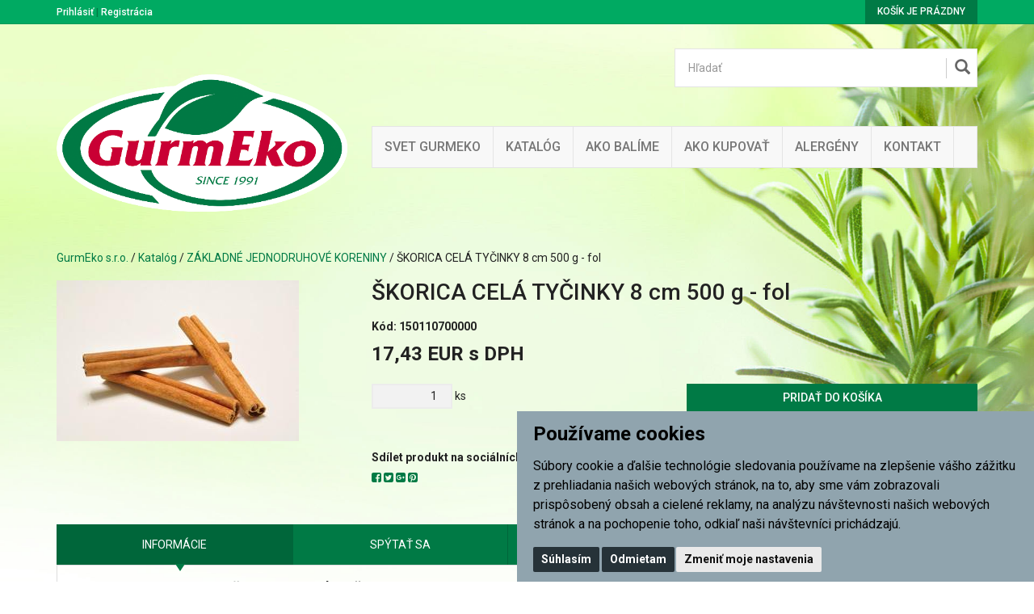

--- FILE ---
content_type: text/html; charset=utf-8
request_url: https://www.dobrekoreniny.sk/z3400-skorica-cela-tycinky-8-cm-500-g-fol
body_size: 6613
content:

<!DOCTYPE html>

<html prefix="og: http://ogp.me/ns# product: http://ogp.me/ns/product# http://ogp.me/ns/fb# article: http://ogp.me/ns/article#" >

<head>
    

<meta http-equiv="Content-Type" content="text/html; charset=utf-8">
<meta name="description" content="FAHÉJRÚD - egész, 8 cm 500g - fol">
<meta name="keywords" content="obchod, shop, eshop, e-shop, internetovy, prodej, nakup, nakupovani, online, on-line, zbozi, katalog">
<meta name="author" content="PC HELP, a.s.; (+http://www.pchelp.cz)">



<link rel="shortcut icon" href="/favicon.ico">

<title>ŠKORICA CELÁ TYČINKY 8 cm 500 g - fol | GurmEko s.r.o. </title>

<meta name="viewport" content="width=device-width, initial-scale=1.0">

<script src="/static/_user/style/js/jquery-1.11.1.min.js"></script>
<script src="/static/_user/style/js/bootstrap.min.js"></script>
<script src="/static/_user/style/js/custom.js"></script>
<link href="/static/_user/style/css/bootstrap.min.css" rel="stylesheet" type="text/css">
<link href="/static/_user/style/css/custom.css" rel="stylesheet">
<link href="/static/_user/style/css/awesome-bootstrap-checkbox.css" rel="stylesheet">
<link href="/static/_user/style/css/magnific-popup.css" rel="stylesheet">

<link rel="stylesheet" type="text/css" href="/static/_user/style/less/gurmeko.css" />


<link rel="stylesheet" href="/static/_user/style/css/font-awesome.min.css">


<link rel="stylesheet" href="/static/_user/style/css/nouislider.min.css">
<script src="/static/_user/style/js/nouislider.min.js"></script>

<script src="/static/_user/style/js/magnific-popup-1.1.0.js"></script>



    



<meta property="og:title" content="ŠKORICA CELÁ TYČINKY 8 cm 500 g - fol | GurmEko s.r.o. " />
<meta property="og:locale" content="cs_cz" />
<meta property="og:site_name" content="GurmEko s.r.o." />

        
        <meta property="og:type"    content="product.item" />
        <meta property="og:description" content="FAHÉJRÚD - egész, 8 cm 500g - fol" />
        <meta property="og:url" content="http://www.dobrekoreniny.sk/z3400-skorica-cela-tycinky-8-cm-500-g-fol" />
        <meta property="og:image" content="http://www.dobrekoreniny.sk/static/_foto_zbozi/3/4/0/0/150110700000._._.o.jpeg" />
        <meta property="product:retailer_item_id" content="3400" />
        <meta property="product:price:amount"     content="17.4335" />
        <meta property="product:price:currency"   content="EUR" />
        <meta property="product:availability"     content="in stock" />
        <meta property="product:condition"        content="new" />
            <meta property="product:category"   content="ZÁKLADNÉ JEDNODRUHOVÉ KORENINY" />
            <meta property="product:retailer_group_id" content="31" />


</head>

<body>

    

    <script type="text/plain" cookie-consent='tracking'>
        (function(i,s,o,g,r,a,m){i['GoogleAnalyticsObject']=r;i[r]=i[r]||function(){
        (i[r].q=i[r].q||[]).push(arguments)},i[r].l=1*new Date();a=s.createElement(o),
        m=s.getElementsByTagName(o)[0];a.async=1;a.src=g;m.parentNode.insertBefore(a,m)
        })(window,document,'script','//www.google-analytics.com/analytics.js','ga');
        ga('create', 'UA-148745215-2', 'auto');
        ga('send', 'pageview');
    </script>




    

    

<header>
    <div class="top-bar">
        <div class="container">
            <div class="row">
                <div class="col-xs-6">
                    


    <div class="login-panel">
        <a href="/ucet">Prihlásiť</a> | <a href="/registrace">Registrácia</a>
    </div>


                </div>
                <div class="col-xs-6">
                    

<div class="cart-panel">
        <a href="#" id="cart" role="button" class="btn btn-cart">
            Košík je prázdny
        </a>
</div>
                </div>
            </div>
        </div>
    </div>
    


    <div class="header-area header-area-v1">
        <div class="container">
            <div class="row">
                <div class="col-md-4">
                    

<div class="logo">
        <a href="/">
        <img src="/static/_user/uploads/bloky/gurmeko-2015-podpis.639zq.png" style="border: none" />
        </a>
</div>
                </div>
                <div class="col-md-8">
                    





<script>
    $(document).ready(function() {
        var old_qser;
        var view_ihledej = true;
        $('#q').keyup(function(e) {
            if (e.keyCode == 27) {view_ihledej = false}
            if (view_ihledej == true) {
                qlen = $('#q').val().length;
                qser = $('#q').serialize();
                if (old_qser != qser) {
                    if (qlen > 1) {
                        $('#ivyhledavani').load('/ivyhledavani?'+qser);
                    }
                    else {
                        $('#ivyhledavani').html('');
                    }
                    old_qser = qser;
                }
            }
            else {
                $('#ivyhledavani').html('');
            }
        });    
    });    
</script>

<div id="custom-search-input-wrap">
    <div id="custom-search-input">
        <form action="/kroot-eshop" method="get">
            <div class="input-group col-md-12">
                <!-- Hľadať: --><input type="text" id="q" name="q" autocomplete="off" class="form-control input-lg" placeholder="Hľadať">
                <span class="input-group-btn">
                    <button class="btn btn-info btn-lg" type="submit">
                        <i class="glyphicon glyphicon-search"></i>
                    </button>
                </span>
                <div id="ivyhledavani"></div>
            </div>
        </form>
    </div>
</div>

                    



<div class="main-menu">
    <!-- Navigace -->
    <nav class="navbar navbar-default">
        <!-- Brand and toggle get grouped for better mobile display -->
        <div class="navbar-header">
          <button type="button" class="navbar-toggle collapsed" data-toggle="collapse" data-target="#bs-example-navbar-collapse-1" aria-expanded="false">
            <span class="sr-only">Toggle navigation</span>
            <span class="icon-bar"></span>
            <span class="icon-bar"></span>
            <span class="icon-bar"></span>
          </button>
        </div>

        <!-- Collect the nav links, forms, and other content for toggling -->
        <div class="collapse navbar-collapse" id="bs-example-navbar-collapse-1">
            <ul class="nav navbar-nav">

                    
                    
                        <li>
                            
                            <a href="/s24271-vitajte-vo-svete-gurmeko" >Svet Gurmeko</a>
                        </li>
                    
   
                    
                    
                        <li>
                            
                            <a href="/kroot-eshop" >KATALÓG</a>
                        </li>
                    
   
                    
                    
                        <li>
                            
                            <a href="/s41301-ako-balime-nase-produkty" >Ako balíme</a>
                        </li>
                    
   
                    
                    
                        <li>
                            
                            <a href="/s3801-ako-na-nasom-e-shope-nakupovat" >Ako kupovať</a>
                        </li>
                    
   
                    
                    
                        <li>
                            
                            <a href="/s24251-alergeny" >ALERGÉNY</a>
                        </li>
                    
   
                    
                    
                        <li>
                            
                            <a href="/s99-kontakt" >Kontakt</a>
                        </li>
                    
   
            </ul>
        </div><!-- /.navbar-collapse -->
    </nav>
</div>


                </div>
            </div>
        </div>
    </div>
</header>

    

    <div class="container">
        <div class="row">
            <div class="col-sm-12">
                <div class="breadcrumbs">
                    <a href="/">GurmEko s.r.o.</a> / <a href="/kroot-eshop">Katalóg</a> / <a href="/k31-zakladne-jednodruhove-koreniny">ZÁKLADNÉ JEDNODRUHOVÉ KORENINY</a> / ŠKORICA CELÁ TYČINKY 8 cm 500 g - fol
                </div>
            </div>
        </div>
    </div>


    <div class="container">
        




    

    <script>
        $(document).ready(function() {
          $('.product-image,.product-image-alt').magnificPopup({
            delegate: 'a',
            type:'image',
            gallery: {
                // options for gallery
                enabled: true
              },            
            });
        });        
    </script>

    <!-- Detail produktu -->
    <section class="product-detail">
        <div class="row">
            <div class="col-md-4">
                <div class="product-image">
                    <a href="/static/_foto_zbozi/3/4/0/0/150110700000._._.o.jpeg" title="ŠKORICA CELÁ TYČINKY 8 cm 500 g - fol"><img src="/static/_foto_zbozi/3/4/0/0/150110700000._._.v.jpeg" alt="ŠKORICA CELÁ TYČINKY 8 cm 500 g - fol" title="ŠKORICA CELÁ TYČINKY 8 cm 500 g - fol" border="0" width="300" height="199"></a>
                    



    






                </div>
            </div>
            
            <div class="col-md-8">
                <div class="product-description">
                    <h1>
                        ŠKORICA CELÁ TYČINKY 8 cm 500 g - fol
                    </h1>
                    <span class="catalog-number">Kód: 



150110700000
</span>
                    
                    <div class="content">
                        


    




                        
                    </div>
                    
                    



    




            
            <div class="main-price">
            
                     <strong>17,43 EUR s DPH</strong>
                
            </div>




                    
                    




    

    
        <div class="row">
            <form name="do_kosiku" method="post" action="/z3400-skorica-cela-tycinky-8-cm-500-g-fol">
                <div class="col-sm-6">
        
                    
                    <div class="quantity">
                        <input type="number" style="text-align: right;" name="dokose_pocet" value="1" min="1" max="1000"> ks
                    </div>
                </div>
                
                <div class="col-sm-6">
                    <div class="buy">
                        <input type="hidden" name="fce" value="kosik_pridej" />
                        <input type="hidden" name="dokose_id_zbozi" value="3400" />
                        <input type="hidden" name="id_zbozi" value="3400" />
                        <button type="submit" class="btn btn-buy">Pridať do košíka</button>
                    </div>
                </div>
            </form>
        </div>




                    <div class="row">
                        <div class="col-sm-6">
                            
                            

    <div class="social-icons">
        <strong>Sdílet produkt na sociálních sítích:</strong>
        <div class="icons">
            <a href="https://www.facebook.com/sharer/sharer.php?u=http://www.dobrekoreniny.sk/z3400-skorica-cela-tycinky-8-cm-500-g-fol" onclick="window.open(this.href,'', 'menubar=no,toolbar=no,resizable=yes,scrollbars=yes,height=600,width=600');return false;"><i class="fa fa-facebook-square"></i></a>
            <a href="http://twitter.com/home?status=http://www.dobrekoreniny.sk/z3400-skorica-cela-tycinky-8-cm-500-g-fol" onclick="window.open(this.href,'', 'menubar=no,toolbar=no,resizable=yes,scrollbars=yes,height=600,width=600');return false;"><i class="fa fa-twitter-square"></i></a>
            <a href="https://plus.google.com/share?url=http://www.dobrekoreniny.sk/z3400-skorica-cela-tycinky-8-cm-500-g-fol" onclick="window.open(this.href,'', 'menubar=no,toolbar=no,resizable=yes,scrollbars=yes,height=600,width=600');return false;"><i class="fa fa-google-plus-square"></i></a>
            <a href="http://pinterest.com/pin/create/button/?media=http://www.dobrekoreniny.sk/static/_foto_zbozi/3/4/0/0/150110700000._._.o.jpeg&url=http://www.dobrekoreniny.sk/z3400-skorica-cela-tycinky-8-cm-500-g-fol" onclick="window.open(this.href,'', 'menubar=no,toolbar=no,resizable=yes,scrollbars=yes,height=600,width=600');return false;"><i class="fa fa-pinterest-square"></i></a>
        </div>
    </div>




                        </div>
                        






        <div class="col-sm-6">
            <div class="store">
                <strong>Na sklade:</strong> <span>áno</span>
            </div>
        </div>    



                        
                        <div class="col-sm-6">
                            
                            


    

        <form method="post" action="/z3400-skorica-cela-tycinky-8-cm-500-g-fol" class="form-inline">
            <div class="form-group">
                <input type="hidden" name="fce" value="kupon_uplatni">
                <input type="hidden" name="src" value="zbozi_3400">
                <input type="hidden" name="ret" value="zbozi">
                <input type="text" name="kod_kuponu" id="kod_kuponu" class="form-control" placeholder="Kod kuponu">
            </div>
            <button type="submit" class="btn ">Uplatniť</button>
        </form>



                            
                                 
                        </div>
                    </div>
                </div>
            </div>
        </div>
        
        <div class="row">
            <div class="col-sm-12">
                <div class="menu-tabs">
                    <!-- Tabs -->
                    <ul class="nav nav-tabs nav-justified">
                        <li class="nav active"><a href="#tabs-info" data-toggle="tab">Informácie</a></li>
                        <li class="nav"><a href="#tabs-dotaz" data-toggle="tab">Spýtať sa</a></li>
                        <li class="nav"><a href="#tabs-doporucit" data-toggle="tab">Odporučiť</a></li>
                        <li class="nav"><a href="#tabs-pes" data-toggle="tab">Stopovací pes</a></li>
                    </ul>
                            
                    <!-- Tabs -->
                    <div class="tab-content">    
                        <div class="tab-pane fade in active" id="tabs-info">
                            <h3>Informácie o produkte ŠKORICA CELÁ TYČINKY 8 cm 500 g - fol</h3>
                            
                            
                            
                               <p> <style type="text/css">
    div.rtfdoc p {margin:0px}
    div.rtfdoc {font-family: Arial}
    .rtfdocfont0 {font-family: Arial}
    .rtfdocfont1 {font-family: Arial}
    .rtfdocfont2 {font-family: Arial CE, sans-serif}
    .rtfdocfont3 {font-family: Arial, sans-serif}
    .rtfdocfont4 {font-family: Tahoma}
</style>
<div class="rtfdoc" id="rtfdoc">
<p><strong style="font-size: 11.0pt; color: #007b42" class="rtfdocfont0">Š</strong><strong style="font-size: 11.0pt; color: #007b42" class="rtfdocfont1">KORICA CELÁ TY</strong><strong style="font-size: 11.0pt; color: #007b42" class="rtfdocfont0">Č</strong><strong style="font-size: 11.0pt; color: #007b42" class="rtfdocfont1">INKY 8 cm</strong></p>

<p style="margin-top: 12.0pt"><strong style="font-size: 11.0pt; color: #000000" class="rtfdocfont2">Použitie</strong><span style="font-size: 11.0pt; color: #000000" class="rtfdocfont2">: sladké pokrmy a nápoje, zavárané ovocie, likéry, sladké mäso</span></p>

<p><span style="font-size: 11.0pt; color: #000000" class="rtfdocfont3">______________________________________________</span></p>

<p><span style="font-size: 11.0pt; color: #000000" class="rtfdocfont2">Môže obsahovať stopové množstvo </span><strong><em><u style="font-size: 11.0pt; color: #000000" class="rtfdocfont2">zeleru</u></em></strong><span style="font-size: 11.0pt; color: #000000" class="rtfdocfont2">.</span></p>

<p><span style="font-size: 11.0pt; color: #000000" class="rtfdocfont2">Skladujte na suchom a tmavom mieste v dobre uzavretom obale.</span></p>
</div> </p>
                            
                            <h4>Príslušnosť kategórií</h4>
                                <a href="/k31-zakladne-jednodruhove-koreniny">ZÁKLADNÉ JEDNODRUHOVÉ KORENINY</a><br>
                                <br>
                                <a href="/k31-zakladne-jednodruhove-koreniny">ZÁKLADNÉ JEDNODRUHOVÉ KORENINY</a> / <a href="/k33-zakladne-jednodruhove-koreniny-alu-folia">ALU fólia</a><br>
                        </div>
                                
                        
                    
                        <div class="tab-pane fade" id="tabs-dotaz">
                            <h3>Opýtať sa predajcu na produkt ŠKORICA CELÁ TYČINKY 8 cm 500 g - fol</h3>
                            

    <form method="post" action="/zbozi_dotaz" class="form-horizontal">
        

        <div class="form-group">                                              
            <label for="dotaz_odesilatel_jmeno" class="col-sm-3 control-label">Vaše meno:</label>
            <div class="col-sm-6">
                <input type="text" class="form-control" name="dotaz_odesilatel_jmeno" id="dotaz_odesilatel_jmeno" value="">
            </div>
        </div>
        
        <div class="form-group">                                              
            <label for="dotaz_odesilatel_email" class="col-sm-3 control-label">* Váš e-mail:</label>
            <div class="col-sm-6">
                <input type="text" class="form-control" name="dotaz_odesilatel_email" id="dotaz_odesilatel_email" value="">
            </div>
        </div>
        
        <div class="form-group">                                              
            <label for="dotaz_odesilatel_telefon" class="col-sm-3 control-label">Váš telefón:</label>
            <div class="col-sm-6">
                <input type="text" class="form-control" name="dotaz_odesilatel_telefon" id="dotaz_odesilatel_telefon" value="">
            </div>
        </div>              
       
        <div class="form-group">                                              
            <label for="dotaz_zprava" class="col-sm-3 control-label">Text otázky:</label>
            <div class="col-sm-6">
                <textarea class="form-control" name="dotaz_zprava" id="dotaz_zprava"></textarea>
            </div>
        </div>
    
            <div class="form-group">                                              
                
                    


   
        <label for="dotaz_obrazek" class="col-sm-3 control-label">* Odpíšte kód z obrázka:</label>
        <div class="col-sm-3">
            <input type="text" class="form-control" name="dotaz_obrazek" id="dotaz_obrazek" value="">
        </div>
        <div class="col-sm-3">
            <img src="/captcha?h=1769027498">
        </div>
  

                
            </div>

        <div class="form-group">
            <div class="col-sm-offset-3 col-sm-6">

                <button class="btn btn-primary" type="submit">Odoslať</button>
                <input type="hidden" name="fce2" value="dotaz">
                <input type="hidden" name="id_zbozi" value="3400">
                <input type="hidden" name="src" value="detail">
            </div>
        </div>
    </form>
    
    <p>* Takto označené údaje sú povinné a musia sa vždy vyplniť.</p>

                        </div>
        
        
                        <div class="tab-pane fade" id="tabs-doporucit">
                            <h3>Odporučiť produkt ŠKORICA CELÁ TYČINKY 8 cm 500 g - fol</h3>
                            

    <form method="post" action="/zbozi_doporuceni" class="form-horizontal">
        

        <div class="form-group">                                              
            <label for="doporuc_odesilatel_jmeno" class="col-sm-3 control-label">Vaše meno:</label>
            <div class="col-sm-6">
                <input type="text" class="form-control" name="doporuc_odesilatel_jmeno" id="doporuc_odesilatel_jmeno" value="">
            </div>
        </div>
        
        <div class="form-group">                                              
            <label for="doporuc_odesilatel_email" class="col-sm-3 control-label">* Váš e-mail:</label>
            <div class="col-sm-6">
                <input type="text" class="form-control" name="doporuc_odesilatel_email" id="doporuc_odesilatel_email" value="">
            </div>
        </div>
        
        <div class="form-group">
            &nbsp;
        </div>
        
        <div class="form-group">                                              
            <label for="doporuc_prijemce_jmeno" class="col-sm-3 control-label">Meno príjemcu:</label>
            <div class="col-sm-6">
                <input type="text" class="form-control" name="doporuc_prijemce_jmeno" id="doporuc_prijemce_jmeno" value="">
            </div>
        </div>
        
        <div class="form-group">                                              
            <label for="doporuc_prijemce_email" class="col-sm-3 control-label">* E-mail príjemcu:</label>
            <div class="col-sm-6">
                <input type="text" class="form-control" name="doporuc_prijemce_email" id="doporuc_prijemce_email" value="">
            </div>
        </div>
        
        <div class="form-group">                                              
            <label for="doporuc_zprava" class="col-sm-3 control-label">Poznámka pre príjemcu:</label>
            <div class="col-sm-6">
                <textarea class="form-control" name="doporuc_zprava" id="doporuc_zprava"></textarea>
                <i>Ku správe bude pripojený názov tovaru a odkaz na detail tovaru</i>
            </div>
        </div>
        
        <div class="form-group">        
            <div class="checkbox">
                <input type="checkbox" id="doporuc_checkbox" name="doporuc_sobe" value="ano" >
                <label for="doporuc_checkbox" class="col-sm-offset-3">
                     poslať kópiu odporučenia na Váš e-mail
                </label>
            </div>
         </div>
    
            <div class="form-group">                                              
                
                    


   
        <label for="doporuc_obrazek" class="col-sm-3 control-label">* Odpíšte kód z obrázka:</label>
        <div class="col-sm-3">
            <input type="text" class="form-control" name="doporuc_obrazek" id="doporuc_obrazek" value="">
        </div>
        <div class="col-sm-3">
            <img src="/captcha?h=1769027498">
        </div>
  

                
            </div>

        <div class="form-group">
            <div class="col-sm-offset-3 col-sm-6">

                <button class="btn btn-primary" type="submit">Odoslať</button>
                <input type="hidden" name="fce2" value="doporuc">
                <input type="hidden" name="id_zbozi" value="3400">
                <input type="hidden" name="src" value="detail">
            </div>
        </div>
    </form>
    
    <p>* Takto označené údaje sú povinné a musia sa vždy vyplniť.</p>


                        </div>
        
                        <div class="tab-pane fade" id="tabs-pes">
        
                            <h3>Nastaviť stopovacieho psa k produktu ŠKORICA CELÁ TYČINKY 8 cm 500 g - fol</h3>
        
                            <h4>Nastaviť stopovacieho psa ceny produktu</h4>
                            

    <form method="post" action="/zbozi_pes" class="form-horizontal">

        <div class="form-group">                                              
            <label class="col-sm-3 control-label">Aktuálna cena:</label>
            <div class="col-sm-6 input-group">
                <p class="form-control-static"><strong>17,43 EUR</strong> s DPH</p>
            </div>

        </div>   
            
        
        <div class="form-group">  
            <label for="watchdog_cena" class="col-sm-3 control-label">* Cena:</label>
            <div class="col-sm-6 input-group">
                <input type="text" class="form-control" name="watchdog_cena" id="watchdog_cena" value="">
                <div class="input-group-addon">EUR s DPH</div>
            </div>
            <p class="form-control-static text-center">Zadajte požadovanú cenu tovaru. Ak klesne cena tovaru na túto hodnotu alebo nižšiu, bude Vám zaslané upozornenie e-mailom.</p>
        </div>

        
            <div class="form-group">  
                <label for="watchdog_email" class="col-sm-3 control-label">* E-mail:</label>
                <div class="col-sm-6 input-group">
                    <input type="email" class="form-control" name="watchdog_email" id="watchdog_email" value="">
                </div>
                <p class="form-control-static text-center">E-mailová adresa, na ktorú bude zaslané upozornenie.</p>
            </div>
            
            <div class="form-group">
                


   
        <label for="dotaz_obrazek" class="col-sm-3 control-label">* Odpíšte kód z obrázka:</label>
        <div class="col-sm-3">
            <input type="text" class="form-control" name="dotaz_obrazek" id="dotaz_obrazek" value="">
        </div>
        <div class="col-sm-3">
            <img src="/captcha?h=1769027498">
        </div>
  

            </div>
        
        <div class="form-group">
            <div class="col-sm-offset-3 col-sm-6">

                <button class="btn btn-primary" type="submit">Odoslať</button>
                <input type="hidden" name="fce2" value="watchdog">
                <input type="hidden" name="id_zbozi" value="3400">
                <input type="hidden" name="watchdog_typ" value="C">
                <input type="hidden" name="src" value="detail">
            </div>
        </div>        

    </form>

    <p>* Takto označené údaje sú povinné a musia sa vždy vyplniť.</p>



                            <h4>Nastaviť stopovacieho psa na množstvo produktu</h4>
                            

    <form method="post" action="/zbozi_pes" class="form-horizontal">

        <div class="form-group">                                              
            <label class="col-sm-3 control-label">Aktuálny stav skladu:</label>
            <div class="col-sm-6">
                <p class="form-control-static"><strong>






        <td>áno</td>


</strong></p>
            </div>

        </div>              
        
        <div class="form-group">  
            <label for="watchdog_skladem" class="col-sm-3 control-label">* Množstvo:</label>
            <div class="col-sm-6 input-group">
                <input type="number" class="form-control" name="watchdog_skladem" id="watchdog_skladem" min="1" value="">
            </div>
            <p class="form-control-static text-center">Zadajte požadovaný stav skladu. Ak stúpne množstvo tovaru na túto hodnotu alebo vyššiu, bude Vám zaslané upozornenie e-mailom.</p>
        </div>

        
            <div class="form-group">  
                <label for="watchdog_email" class="col-sm-3 control-label">* E-mail:</label>
                <div class="col-sm-6 input-group">
                    <input type="email" class="form-control" name="watchdog_email" id="watchdog_email" value="">
                </div>
                <p class="form-control-static text-center">E-mailová adresa, na ktorú bude zaslané upozornenie.</p>
            </div>
            
            <div class="form-group">         
                


   
        <label for="dotaz_obrazek" class="col-sm-3 control-label">* Odpíšte kód z obrázka:</label>
        <div class="col-sm-3">
            <input type="text" class="form-control" name="dotaz_obrazek" id="dotaz_obrazek" value="">
        </div>
        <div class="col-sm-3">
            <img src="/captcha?h=1769027498">
        </div>
  
 
            </div>
        
        <div class="form-group">
            <div class="col-sm-offset-3 col-sm-6">

                <button class="btn btn-primary" type="submit">Odoslať</button>
                <input type="hidden" name="fce2" value="watchdog">
                <input type="hidden" name="id_zbozi" value="3400">
                <input type="hidden" name="watchdog_typ" value="S">
                <input type="hidden" name="src" value="detail">
            </div>
        </div>        

    </form>




                        </div>                                    
                    </div>
                </div>
            </div>
        </div>
    </section>
    
    
    





        

    <section class="zbozi">
        <div class="row">
            <div class="col-sm-12">
                <h2>Navštívené produkty</h2>
            </div>
        </div>
        <div class="row" style="display:flex; flex-wrap: wrap;">
                <div class="col-sm-6 col-md-3">
                    <div class="thumbnail">
                        <div class="picture">
                            <a href="/z3400-skorica-cela-tycinky-8-cm-500-g-fol" title="ŠKORICA CELÁ TYČINKY 8 cm 500 g - fol">
                                <img src="/static/_foto_zbozi/3/4/0/0/150110700000._._.m.jpeg" alt="ŠKORICA CELÁ TYČINKY 8 cm 500 g - fol" title="ŠKORICA CELÁ TYČINKY 8 cm 500 g - fol" border="0" width="200" height="132">
                            </a>
                            



    





                        </div>
                        <div class="caption">
                            <h4><a href="/z3400-skorica-cela-tycinky-8-cm-500-g-fol" title="ŠKORICA CELÁ TYČINKY 8 cm 500 g - fol">ŠKORICA CELÁ TYČINKY 8 cm 500 g - fol</a></h4>
                            <p>FAHÉJRÚD - egész, 8 cm 500g - fol</p>
                            



    


        
                <span class="cena-1">
                17,43 EUR s DPH
            </span>
                





                        </div>
                    </div>
                </div>
        </div>
        <div class="row">
            <div class="col-sm-12 text-center zbozi-viac">
                <a href="/kroot-eshop"><i class="glyphicon glyphicon-circle-arrow-right"></i>Zobraziť celý sortiment</a>
            </div>
        </div>                
    </section>

    </div>

    

<section class="footer-widgets">
    <div class="container">
        <div class="row">
            
            <div class="col-sm-4">
                


<div class="footer-menu footer-widget">
        <h3>O spoločnosti</h3>
    <ul>
            
            <li>
                
                <a href="/s79-o-nas" >O nás</a>
            </li>
            
            <li>
                
                <a href="/s41851-nasi-zakaznici" >Naši zákazníci</a>
            </li>
            
            <li>
                
                <a href="/s89-obchodne-podmienky" >Obchodné podmienky</a>
            </li>
            
            <li>
                
                <a href="/s99-kontakt" >Kontakty</a>
            </li>
            
            <li>
                
                <a href="/s2142351-ochrana-osobnych-udajov" >Ochrana osobných údajov</a>
            </li>
    </ul>
</div>

                    <div class="footer-menu footer-widget">
                        <ul>
                            <li><a href="#" id="open_preferences_center">Zmeniť nastavenia využitia cookies</a></li>
                        </ul>
                    </div>                         
            </div>
            
            <div class="col-sm-4">
            </div>
            
            <div class="col-sm-4">					
                <div class="footer-newsletter footer-widget">
                    <h3>Newsletter</h3>    
                    <p>Odoberajte novinky emailom</p>
                        
                    <form action="/email_prihlasit" method="post">    
                        <div class="input-group">
                            <span class="input-group-addon" id="basic-addon1"><i class="glyphicon glyphicon-envelope"></i></span>
                            <input type="email" name="email" class="form-control" placeholder="Zadajte váš e-mail" aria-describedby="basic-addon1">
                        </div>
                        <button type="submit" class="btn btn-price">Odoberať</button>
                    </form>
                </div>
            </div>
        </div>
    </div>
</section>



<footer>
    <div class="container">
        <div class="row">
            <div class="col-lg-12">
                <p>&copy; GurmEko s.r.o. | Prevádzkované na systéme <a href="http://www.majorshop.cz/" title="MajorShop v3.55.0">MajorShop</a></p>
            </div>
        </div>
    </div>
</footer>

    




    <link rel="stylesheet" type="text/css" href="/static/_user/style/css/cookie-consent-majorshop.css">
    <script type="text/javascript" src="/static/_user/style/js/cookie-consent-majorshop.js" charset="UTF-8"></script>
    <script type="text/javascript" charset="UTF-8">
        document.addEventListener('DOMContentLoaded', function () {
            cookieconsent.run({"notice_banner_type":"simple","consent_type":"express","palette":"dark","language":"sk","page_load_consent_levels":["strictly-necessary"],"notice_banner_reject_button_hide":false,"preferences_center_close_button_hide":false,"website_name":"GurmEko s.r.o.","website_privacy_policy_url":"/s2142351-ochrana-osobnych-udajov"});
        });
    </script>


</body>

</html>



--- FILE ---
content_type: text/css
request_url: https://www.dobrekoreniny.sk/static/_user/style/less/gurmeko.css
body_size: 983
content:
/* Barvy */
/*** Elementy ***/
a {
  color: #007A45;
}
a:hover {
  color: #007A45;
}
a:focus {
  color: #007A45;
}

/* Body */
body {
      background-color: #FFF;
      background-image: url(../img/body-bgr-gurmeko.jpg);
      background-repeat: no-repeat;
      background-position: center top;
      background-size: 100% auto;
      background-attachment: fixed;
}

/*** Top Bar ***/
.top-bar {
  background-color: #00aa62;
  border-bottom: 1px solid #009957;
  color: #007A45;
}
.top-bar a {
  color: #fff;
}
.cart-sub {
  background-color: #007A45;
}
.cart-sub .cart-sub-name {
  color: #fff;
}
.cart-sub .cart-item {
  border-bottom: 1px solid #00aa62;
}
.cart-sub .cart-store {
  color: #fff;
}
.cart-sub .cart-price {
  color: #fff;
}
.cart-cancel,
.cart-cancel:hover,
.cart-cancel:focus,
.cart-cancel:active {
  color: #fff;
}
/*** Vyhledávání ***/
#custom-search-input {
  border: solid 1px #E4E4E4;
  background-color: #fff;
}
#custom-search-input button {
  background: none;
  color: #666666;
  border-left: solid 1px #ccc;
}
#custom-search-input button:hover {
  border-left: solid 1px #ccc;
}
/*** Menu ***/
.main-menu ul li {
  border-right: 1px solid #e5e5e5;
}
.main-menu ul li.open {
  border-right: 1px solid #ddd;
}
.main-menu ul li.active {
  border-right: 1px solid #e5e5e5;
}
.navbar {
  border: 1px solid #e5e5e5 !important;
}
/*** Buttony ***/
.btn-cart {
  background-color: #007A45;
  color: #fff !important;
}
.btn-cart:hover,
.btn-cart:focus {
  background-color: #009f5b;
  color: #fff;
}
.btn-white {
  background-color: #fff;
  border: 1px solid #111;
  color: #111;
}
.btn-white:hover,
.btn-white:focus {
  background-color: #fff;
  color: #111;
}
.btn-price {
  background-color: #007A45;
  color: #fff;
}
.btn-price:hover,
.btn-price:focus {
  background-color: #009f5b;
  color: #fff;
}
.btn-order {
  background-color: #007A45;
  color: #fff;
}
.btn-order:hover,
.btn-order:focus {
  background-color: #009f5b;
  color: #fff;
}
.btn-buy {
  background-color: #007A45;
  color: #fff;
}
.btn-buy:hover,
.btn-buy:focus {
  background-color: #009f5b;
  color: #fff;
}
/*** Carousel Slider ***/
.carousel-caption h3 {
  background-color: rgba(0, 0, 0, 0.5);
}
.carousel-caption p {
  background-color: rgba(0, 0, 0, 0.5);
}
/*** Sidebar List Items ***/
.list-group-item.active,
.list-group-item.active:hover {
  background-color: #007A45;
  border-color: #007A45;
}
/*** Zboží ***/
.thumbnail .caption .cena-2 {
  color: #bbb;
}
/*** Seznam zboží ***/
.pagination > .active > a,
.pagination > .active > a:hover {
  background-color: #007A45;
  border-color: #007A45;
}
/*** Tabs ***/
ul.nav-tabs li a {
  color: #ffffff;
  border-right: 1px solid #00663a;
}
ul.nav-tabs li a:hover {
  border-right: 1px solid #00663a;
}
.nav-tabs > li.active > a,
.nav-tabs > li.active > a:focus,
.nav-tabs > li.active > a:hover {
  color: #ffffff;
  background-color: #007A45;
}
.nav-tabs.nav-justified > .active > a,
.nav-tabs.nav-justified > .active > a:focus,
.nav-tabs.nav-justified > .active > a:hover {
  border-bottom-color: none;
  border-right: 1px solid #00663a;
  background-color: #00663a;
}
.nav-tabs.nav-justified > li > a {
  background-color: #007A45;
  border-bottom: none;
}
li.nav.active:after {
  border-color: #007A45 transparent;
}
li.nav.active.bubble:before {
  border-color: #007A45 transparent;
}
/*** Patička ***/
.footer-widgets {
  background-color: #222;
  border-top: 1px solid #111;
  color: #fff;
}
.footer-widgets .footer-menu li a {
  color: #fff;
}
.footer-widgets .footer-social-icons a,
.footer-widgets .footer-pay a {
  color: #fff;
}
footer {
  background-color: #111;
  color: #ddd;
}
